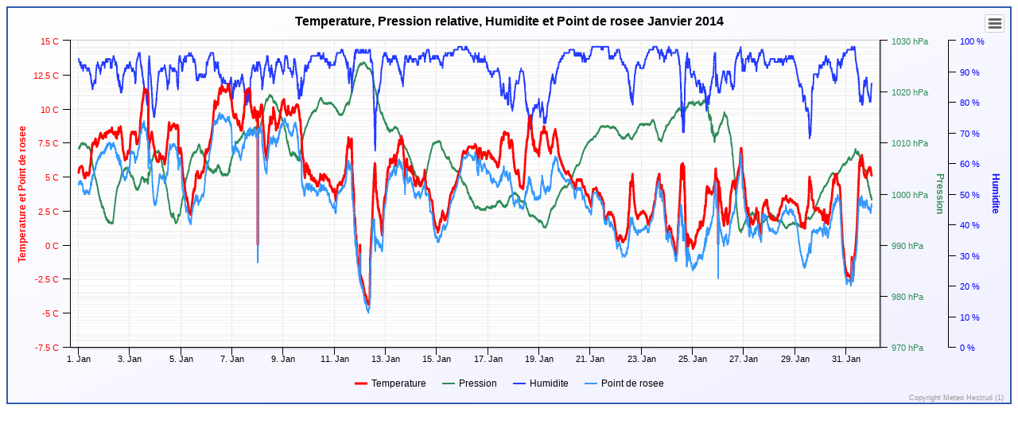

--- FILE ---
content_type: application/x-javascript
request_url: https://meteo-hestrud.fr/Graphiques_dynamiques/Js/themes/grid.js
body_size: 238
content:
/*
 Highcharts JS v6.1.2 (2018-08-31)

 (c) 2009-2017 Torstein Honsi

 License: www.highcharts.com/license
*/
(function(a){"object"===typeof module&&module.exports?module.exports=a:"function"===typeof define&&define.amd?define(function(){return a}):a(Highcharts)})(function(a){a.theme={colors:"#058DC7 #50B432 #ED561B #DDDF00 #24CBE5 #64E572 #FF9655 #FFF263 #6AF9C4".split(" "),chart:{backgroundColor:{linearGradient:{x1:0,y1:0,x2:1,y2:1},stops:[[0,"rgb(255, 255, 255)"],[1,"rgb(240, 240, 255)"]]},borderWidth:2,plotBackgroundColor:"rgba(255, 255, 255, .9)",plotShadow:!0,plotBorderWidth:1},title:{style:{color:"#000",
font:'bold 16px "Trebuchet MS", Verdana, sans-serif'}},subtitle:{style:{color:"#666666",font:'bold 12px "Trebuchet MS", Verdana, sans-serif'}},xAxis:{gridLineWidth:1,lineColor:"#000",tickColor:"#000",labels:{style:{color:"#000",font:"11px Trebuchet MS, Verdana, sans-serif"}},title:{style:{color:"#333",fontWeight:"bold",fontSize:"12px",fontFamily:"Trebuchet MS, Verdana, sans-serif"}}},yAxis:{minorTickInterval:"auto",lineColor:"#000",lineWidth:1,tickWidth:1,tickColor:"#000",labels:{style:{color:"#000",
font:"11px Trebuchet MS, Verdana, sans-serif"}},title:{style:{color:"#333",fontWeight:"bold",fontSize:"12px",fontFamily:"Trebuchet MS, Verdana, sans-serif"}}},legend:{itemStyle:{font:"9pt Trebuchet MS, Verdana, sans-serif",color:"black"},itemHoverStyle:{color:"#039"},itemHiddenStyle:{color:"gray"}},labels:{style:{color:"#99b"}},navigation:{buttonOptions:{theme:{stroke:"#CCCCCC"}}}};a.setOptions(a.theme)});
